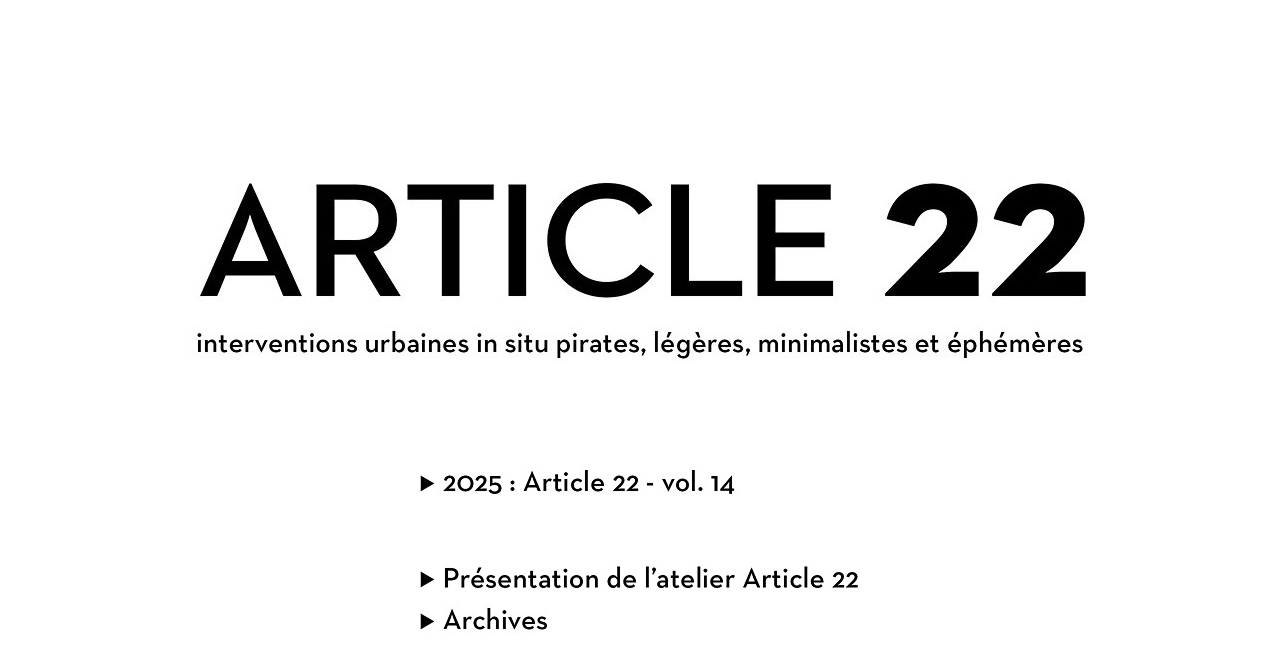

--- FILE ---
content_type: text/html
request_url: http://article-22.org/index.html
body_size: 1372
content:






<HTML><HEAD><TITLE>Article 22</TITLE>
<META NAME="TITLE" CONTENT="Article 22">
<META NAME="AUTHOR" CONTENT="Antoine Carolus">
<META NAME="DESCRIPTION" CONTENT="interventions urbaines in situ pirates, légères, minimalistes et éphémères. Ephemeral, minimalistic, light and pirate in situ urban installations">
<META NAME="IDENTIFIER-URL" content= "http://www.article.22.org">
<META NAME="REVISIT-AFTER" CONTENT="15 DAYS">
<META NAME="LANGUAGE" CONTENT="ENG">
<META NAME="COPYRIGHT" CONTENT="2012-25, Antoine Carolus & Architecture School of Nancy students">
<META NAME="ROBOTS" CONTENT="All">
<META HTTP-EQUIV="REFRESH" CONTENT="Non">
</HEAD><BODY BGCOLOR="#FFFFFF"><CENTER><BR>&nbsp;<BR>&nbsp;<BR>&nbsp;<BR>&nbsp;<BR>&nbsp;<BR>&nbsp;<A HREF="archives.html"><IMG SRC="img/art22.jpg" BORDER=0></A>

<TABLE BORDER=0>
<TR><TD ALIGN=LEFT><A HREF="14/index.html"><IMG SRC="img/14.jpg" BORDER=0></A><BR>&nbsp;<BR>&nbsp;<BR>&nbsp;<BR></TD></TR>

<TR><TD ALIGN=LEFT><A HREF="video.html"><IMG SRC="img/presentation.jpg" BORDER=0></A></TD></TR>
<TR><TD ALIGN=LEFT><A HREF="archives.html"><IMG SRC="img/archives.jpg" BORDER=0></A></TD></TR>

</TABLE><P=ALIGN=CENTER><BR>&nbsp;<BR>&nbsp;<BR>&nbsp;<BR>&nbsp;<BR>&nbsp;<BR>&nbsp;


<P=ALIGN=CENTER><BR>&nbsp;<BR>&nbsp;<BR>&nbsp;<BR>&nbsp;<BR>&nbsp;<BR>&nbsp;

<IMG SRC="img/footer.jpg" BORDER=0 VALIGN="CENTER">

</BODY></HTML>